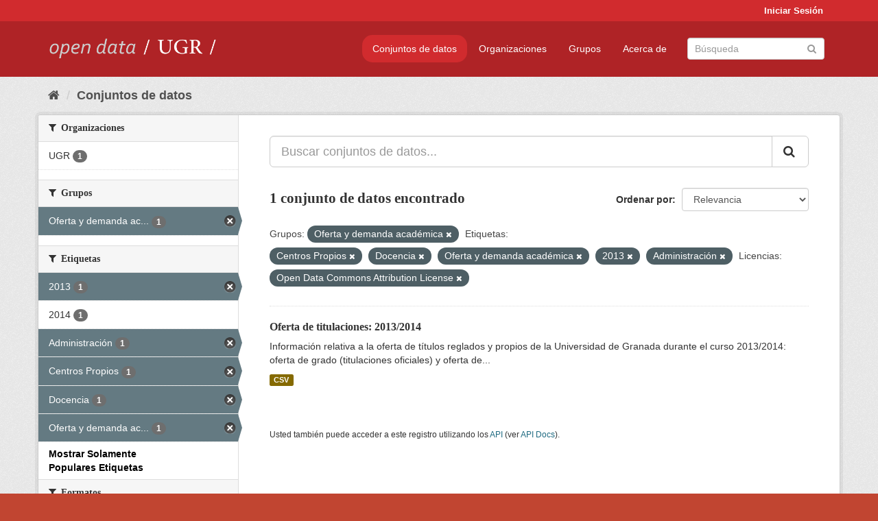

--- FILE ---
content_type: text/html; charset=utf-8
request_url: https://opendata.ugr.es/dataset/?groups=oferta-y-demanda-academica&_license_id_limit=0&_tags_limit=0&tags=Centros+Propios&tags=Docencia&tags=Oferta+y+demanda+acad%C3%A9mica&tags=2013&tags=Administraci%C3%B3n&license_id=odc-by
body_size: 7516
content:
<!DOCTYPE html>
<!--[if IE 9]> <html lang="es" class="ie9"> <![endif]-->
<!--[if gt IE 8]><!--> <html lang="es"> <!--<![endif]-->
  <head>
    <meta charset="utf-8" />
      <meta name="generator" content="ckan 2.9.5" />
      <meta name="viewport" content="width=device-width, initial-scale=1.0">
    <title>Conjunto de datos - OpenData UGR</title>

    
    
    <link rel="shortcut icon" href="/base/images/faviconUGR.ico" />
    
    
        <link rel="alternate" type="text/n3" href="https://opendata.ugr.es/catalog.n3"/>
        <link rel="alternate" type="text/ttl" href="https://opendata.ugr.es/catalog.ttl"/>
        <link rel="alternate" type="application/rdf+xml" href="https://opendata.ugr.es/catalog.xml"/>
        <link rel="alternate" type="application/ld+json" href="https://opendata.ugr.es/catalog.jsonld"/>
    

    
      
      
      
      
    

    
    



    
      
      
    

    
    <link href="/webassets/base/eb9793eb_red.css" rel="stylesheet"/>
<link href="/webassets/ckanext-harvest/c95a0af2_harvest_css.css" rel="stylesheet"/><style>
                .site-footer  {
  #background-color: #842f22;
background-color: #d12b2e;
}
.account-masthead {
background: #d12b2e;
}




.masthead {
background: #af2326;
}

.account-masthead .account ul li a{
  
  color: white;
}


/*
#Para la imagen de fondo
#.hero{
#background: url("https://p1.pxfuel.com/preview/401/157/184/alhambra-spain-granada-window.jpg");
#}
*/

/* --> BIUSCADOR DE INICIO */
.homepage .module-search .module-content {
background-color: #d12b2e;

}


.homepage .module-search .tags {
background-color: #af2326;

}



. main-navigation-toggle a:hover {
  font-size:20px;
}




#main-navigation-toggle a:active{

 background: #d12b2e;
}

#main-navigation-toggle a:hover {
  
  /* font-size: 150%; */
  background: #d12b2e;
  
}

.account-masthead .account ul li a:hover {
    
    background-color: #af2326;
    
}

/* lineas del menu de configuracion, ajustes, logout */
.account-masthead .account ul li {
  
  border-left: none;
  
}

.account-masthead .account ul .active {
  
  background-color: black;
}

masthead .navigation .nav-pills li a:hover, .masthead .navigation .nav-pills li a:focus, .masthead .navigation .nav-pills li.active a{
  
 background: #d12b2e;
  
}
    
.btn-primary {
  
  background: #4d4c4d;
  border-color: #4d4c4d;
}


/* Color rojo oscuro de la franja superior al footer */
.homepage div:nth-child(3){
  
  background-color:  #af2326;
}


/* Color del gris de fondo */
.hero{
  
  /*! background: 
    
    url("https://p1.pxfuel.com/preview/16/472/53/wall-stones-marble-texture.jpg"); */
    /*
    url("https://p1.pxfuel.com/preview/688/816/856/pattern-texture-grey-brick-wall-model.jpg") repeat repeat;
    */
  /*! background-size: contain; */

  background-color: #dddddd;
background-image: None;
  
}

.homepage .row1{

  background:
     url("../../base/images/logo-ugr-blanco-transparente-sin-letras-rotado.svg");
  
  background-size: 190%;
  overflow: scroll;
  resize: both;


  background-position-y: 400px;
  background-position-x: -800px
  

}


h1, h2, h3, h4 {

font-size: 21px;
/*font-style: italic;*/
font-family: initial;

}

/* Imagenes de dcat, sparql, y estadisticas */
.hero .container div a img{
  
  max-width: 70%;
  
  
}
   

.hero .container div p {
  
  display: inline-block; 
  max-width: 49%;
  
}

.hero .container div p:nth-child(2){
  
  
  display:inline
   
}

.hero .container div p:nth-child(3){
 
  display: inline;  
  
  
}

.hero .container div p:nth-child(5){
  
  
  float: right;
  margin-top: 7%;
}

.hero .container div p:nth-child(8){
  
  
 
  float: right;
  
}


.hero .container div p:nth-child(8) img{
  
 
  float: right;
  
}



.hero .container div p:nth-child(13){
  
  
  float: right;
  margin-top: 8%
}



.hero .container div p:nth-child(15){
  
  
display: inline;  
  
  
}

.hero .container .module-content div h2{
  
  background-color: #dddddd;
  text-align: center
  
}

.hero .container div h1{
  
  text-align: center;
  
}


/* Cajas redondeadas ---------------> */
.hero .container .col-md-6.col2 .module-content.box {
  
  height: 100%;
  width: 100%;
  margin-top: 10px;
  border-top-left-radius: 30px;
  border-top-right-radius: 30px;
  border-bottom-right-radius: 30px;
  border-bottom-left-radius: 30px;
  
}


.homepage .module-search, .homepage .module-search .module-content{
  
  border-top-left-radius: 30px;
  border-top-right-radius: 30px;
}

.homepage .module-search{
  margin-top: 10px;
}


.homepage.layout-2 .stats {
  
  border-bottom-left-radius: 30px;
  border-bottom-right-radius: 30px;

}

/* <------------- Cajas redondeadas*/


.hero .container .col-md-6.col2 ul {
  
  
  margin-bottom: 10%;
}


/*radio del li > a del navbar */
.nav-pills > li > a {
    border-radius: 15px;
}



/* Paginación de los datasets */

.pagination > li > a {
  
  color: black;
  padding: 6px 15px;
  border: none;
  
}

.pagination > li > a:hover {
  
  background-color: #dddddd;
  color: black;
  
  
}



.pagination > .active > a{
  
  background-color: #dddddd;
  color: black;
}





.pagination > li > a, .pagination > li > span {
    
    padding: 6px 15px;
  
}


.pagination > .active > a:hover  {
  
    z-index: 3;
    color: #fff;
    cursor: default;
    background-color: black ;
   
}

/*footer ----------------------------> */

.site-footer a{
  
  color: white;
  
}

.site-footer label {
    color: white;
}

.site-footer p {
  
  color: white;
}

/* marca ugr + LOGO */

.navbar-left{
  
  width: 40%;
  padding-top: 12px;
  
}

.navbar-left img {
  
  width: 55%;
  
  
}





/* condicion para dispositivos pequeños*/

@media (max-width:475px){
  
  .hero .container .module-content div h2{
  
    margin-top: 21%;
  
  }
  
  
  .hero .container div a img {
    max-width: 70%;
    margin-top: 20%;
}
  
 

}




@media (max-width: 1200px){
  
  .header-image.navbar-left {
    
    
   width: 22%;
   margin-top: 7px;
    
    
  }
  
  
  .header-image.navbar-left .logo img{
    
    width: 100%;
  }


  
}


@media (max-width: 766px){
  
  
  .main{
    background-color: #af2326
  }

  
  
}




      </style>
    
  </head>

  
  <body data-site-root="https://opendata.ugr.es/" data-locale-root="https://opendata.ugr.es/" >

    
    <div class="sr-only sr-only-focusable"><a href="#content">Ir al contenido</a></div>
  

  
     
<div class="account-masthead">
  <div class="container">
     
    <nav class="account not-authed" aria-label="Cuenta">
      <ul class="list-unstyled">
        
        <li><a href="/user/login">Iniciar Sesión</a></li>
         
      </ul>
    </nav>
     
  </div>
</div>

<header class="navbar navbar-static-top masthead">
    
  <div class="container">
    <div class="navbar-right">
      <button data-target="#main-navigation-toggle" data-toggle="collapse" class="navbar-toggle collapsed" type="button" aria-label="expand or collapse" aria-expanded="false">
        <span class="sr-only">Toggle navigation</span>
        <span class="fa fa-bars"></span>
      </button>
    </div>
    <hgroup class="header-image navbar-left">
       
      <a class="logo" href="/"><img src="/uploads/admin/2022-02-21-120002.678222marca-open-data-ugr.png" alt="OpenData UGR" title="OpenData UGR" /></a>
       
    </hgroup>

    <div class="collapse navbar-collapse" id="main-navigation-toggle">
      
      <nav class="section navigation">
        <ul class="nav nav-pills">
            
		<li class="active"><a href="/dataset/">Conjuntos de datos</a></li><li><a href="/organization/">Organizaciones</a></li><li><a href="/group/">Grupos</a></li><li><a href="/about">Acerca de</a></li>
	    
        </ul>
      </nav>
       
      <form class="section site-search simple-input" action="/dataset/" method="get">
        <div class="field">
          <label for="field-sitewide-search">Buscar conjuntos de datos</label>
          <input id="field-sitewide-search" type="text" class="form-control" name="q" placeholder="Búsqueda" aria-label="Buscar conjuntos de datos"/>
          <button class="btn-search" type="submit" aria-label="Enviar"><i class="fa fa-search"></i></button>
        </div>
      </form>
      
    </div>
  </div>
</header>

  
    <div class="main">
      <div id="content" class="container">
        
          
            <div class="flash-messages">
              
                
              
            </div>
          

          
            <div class="toolbar" role="navigation" aria-label="Miga de pan">
              
                
                  <ol class="breadcrumb">
                    
<li class="home"><a href="/" aria-label="Inicio"><i class="fa fa-home"></i><span> Inicio</span></a></li>
                    
  <li class="active"><a href="/dataset/">Conjuntos de datos</a></li>

                  </ol>
                
              
            </div>
          

          <div class="row wrapper">
            
            
            

            
              <aside class="secondary col-sm-3">
                
                
  <div class="filters">
    <div>
      
        

    
    
	
	    
	    
		<section class="module module-narrow module-shallow">
		    
			<h2 class="module-heading">
			    <i class="fa fa-filter"></i>
			    
			    Organizaciones
			</h2>
		    
		    
			
			    
				<nav aria-label="Organizaciones">
				    <ul class="list-unstyled nav nav-simple nav-facet">
					
					    
					    
					    
					    
					    <li class="nav-item">
						<a href="/dataset/?groups=oferta-y-demanda-academica&amp;_license_id_limit=0&amp;_tags_limit=0&amp;tags=Centros+Propios&amp;tags=Docencia&amp;tags=Oferta+y+demanda+acad%C3%A9mica&amp;tags=2013&amp;tags=Administraci%C3%B3n&amp;license_id=odc-by&amp;organization=universidad-granada" title="">
						    <span class="item-label">UGR</span>
						    <span class="hidden separator"> - </span>
						    <span class="item-count badge">1</span>
						</a>
					    </li>
					
				    </ul>
				</nav>

				<p class="module-footer">
				    
					
				    
				</p>
			    
			
		    
		</section>
	    
	
    

      
        

    
    
	
	    
	    
		<section class="module module-narrow module-shallow">
		    
			<h2 class="module-heading">
			    <i class="fa fa-filter"></i>
			    
			    Grupos
			</h2>
		    
		    
			
			    
				<nav aria-label="Grupos">
				    <ul class="list-unstyled nav nav-simple nav-facet">
					
					    
					    
					    
					    
					    <li class="nav-item active">
						<a href="/dataset/?_license_id_limit=0&amp;_tags_limit=0&amp;tags=Centros+Propios&amp;tags=Docencia&amp;tags=Oferta+y+demanda+acad%C3%A9mica&amp;tags=2013&amp;tags=Administraci%C3%B3n&amp;license_id=odc-by" title="Oferta y demanda académica">
						    <span class="item-label">Oferta y demanda ac...</span>
						    <span class="hidden separator"> - </span>
						    <span class="item-count badge">1</span>
						</a>
					    </li>
					
				    </ul>
				</nav>

				<p class="module-footer">
				    
					
				    
				</p>
			    
			
		    
		</section>
	    
	
    

      
        

    
    
	
	    
	    
		<section class="module module-narrow module-shallow">
		    
			<h2 class="module-heading">
			    <i class="fa fa-filter"></i>
			    
			    Etiquetas
			</h2>
		    
		    
			
			    
				<nav aria-label="Etiquetas">
				    <ul class="list-unstyled nav nav-simple nav-facet">
					
					    
					    
					    
					    
					    <li class="nav-item active">
						<a href="/dataset/?groups=oferta-y-demanda-academica&amp;_license_id_limit=0&amp;_tags_limit=0&amp;tags=Centros+Propios&amp;tags=Docencia&amp;tags=Oferta+y+demanda+acad%C3%A9mica&amp;tags=Administraci%C3%B3n&amp;license_id=odc-by" title="">
						    <span class="item-label">2013</span>
						    <span class="hidden separator"> - </span>
						    <span class="item-count badge">1</span>
						</a>
					    </li>
					
					    
					    
					    
					    
					    <li class="nav-item">
						<a href="/dataset/?groups=oferta-y-demanda-academica&amp;_license_id_limit=0&amp;_tags_limit=0&amp;tags=Centros+Propios&amp;tags=Docencia&amp;tags=Oferta+y+demanda+acad%C3%A9mica&amp;tags=2013&amp;tags=Administraci%C3%B3n&amp;license_id=odc-by&amp;tags=2014" title="">
						    <span class="item-label">2014</span>
						    <span class="hidden separator"> - </span>
						    <span class="item-count badge">1</span>
						</a>
					    </li>
					
					    
					    
					    
					    
					    <li class="nav-item active">
						<a href="/dataset/?groups=oferta-y-demanda-academica&amp;_license_id_limit=0&amp;_tags_limit=0&amp;tags=Centros+Propios&amp;tags=Docencia&amp;tags=Oferta+y+demanda+acad%C3%A9mica&amp;tags=2013&amp;license_id=odc-by" title="">
						    <span class="item-label">Administración</span>
						    <span class="hidden separator"> - </span>
						    <span class="item-count badge">1</span>
						</a>
					    </li>
					
					    
					    
					    
					    
					    <li class="nav-item active">
						<a href="/dataset/?groups=oferta-y-demanda-academica&amp;_license_id_limit=0&amp;_tags_limit=0&amp;tags=Docencia&amp;tags=Oferta+y+demanda+acad%C3%A9mica&amp;tags=2013&amp;tags=Administraci%C3%B3n&amp;license_id=odc-by" title="">
						    <span class="item-label">Centros Propios</span>
						    <span class="hidden separator"> - </span>
						    <span class="item-count badge">1</span>
						</a>
					    </li>
					
					    
					    
					    
					    
					    <li class="nav-item active">
						<a href="/dataset/?groups=oferta-y-demanda-academica&amp;_license_id_limit=0&amp;_tags_limit=0&amp;tags=Centros+Propios&amp;tags=Oferta+y+demanda+acad%C3%A9mica&amp;tags=2013&amp;tags=Administraci%C3%B3n&amp;license_id=odc-by" title="">
						    <span class="item-label">Docencia</span>
						    <span class="hidden separator"> - </span>
						    <span class="item-count badge">1</span>
						</a>
					    </li>
					
					    
					    
					    
					    
					    <li class="nav-item active">
						<a href="/dataset/?groups=oferta-y-demanda-academica&amp;_license_id_limit=0&amp;_tags_limit=0&amp;tags=Centros+Propios&amp;tags=Docencia&amp;tags=2013&amp;tags=Administraci%C3%B3n&amp;license_id=odc-by" title="Oferta y demanda académica">
						    <span class="item-label">Oferta y demanda ac...</span>
						    <span class="hidden separator"> - </span>
						    <span class="item-count badge">1</span>
						</a>
					    </li>
					
				    </ul>
				</nav>

				<p class="module-footer">
				    
					<a href="/dataset/?groups=oferta-y-demanda-academica&amp;_license_id_limit=0&amp;tags=Centros+Propios&amp;tags=Docencia&amp;tags=Oferta+y+demanda+acad%C3%A9mica&amp;tags=2013&amp;tags=Administraci%C3%B3n&amp;license_id=odc-by" class="read-more">Mostrar Solamente Populares Etiquetas</a>
				    
				</p>
			    
			
		    
		</section>
	    
	
    

      
        

    
    
	
	    
	    
		<section class="module module-narrow module-shallow">
		    
			<h2 class="module-heading">
			    <i class="fa fa-filter"></i>
			    
			    Formatos
			</h2>
		    
		    
			
			    
				<nav aria-label="Formatos">
				    <ul class="list-unstyled nav nav-simple nav-facet">
					
					    
					    
					    
					    
					    <li class="nav-item">
						<a href="/dataset/?groups=oferta-y-demanda-academica&amp;_license_id_limit=0&amp;_tags_limit=0&amp;tags=Centros+Propios&amp;tags=Docencia&amp;tags=Oferta+y+demanda+acad%C3%A9mica&amp;tags=2013&amp;tags=Administraci%C3%B3n&amp;license_id=odc-by&amp;res_format=CSV" title="">
						    <span class="item-label">CSV</span>
						    <span class="hidden separator"> - </span>
						    <span class="item-count badge">1</span>
						</a>
					    </li>
					
				    </ul>
				</nav>

				<p class="module-footer">
				    
					
				    
				</p>
			    
			
		    
		</section>
	    
	
    

      
        

    
    
	
	    
	    
		<section class="module module-narrow module-shallow">
		    
			<h2 class="module-heading">
			    <i class="fa fa-filter"></i>
			    
			    Licencias
			</h2>
		    
		    
			
			    
				<nav aria-label="Licencias">
				    <ul class="list-unstyled nav nav-simple nav-facet">
					
					    
					    
					    
					    
					    <li class="nav-item active">
						<a href="/dataset/?groups=oferta-y-demanda-academica&amp;_license_id_limit=0&amp;_tags_limit=0&amp;tags=Centros+Propios&amp;tags=Docencia&amp;tags=Oferta+y+demanda+acad%C3%A9mica&amp;tags=2013&amp;tags=Administraci%C3%B3n" title="Open Data Commons Attribution License">
						    <span class="item-label">Open Data Commons A...</span>
						    <span class="hidden separator"> - </span>
						    <span class="item-count badge">1</span>
						</a>
					    </li>
					
				    </ul>
				</nav>

				<p class="module-footer">
				    
					<a href="/dataset/?groups=oferta-y-demanda-academica&amp;_tags_limit=0&amp;tags=Centros+Propios&amp;tags=Docencia&amp;tags=Oferta+y+demanda+acad%C3%A9mica&amp;tags=2013&amp;tags=Administraci%C3%B3n&amp;license_id=odc-by" class="read-more">Mostrar Solamente Populares Licencias</a>
				    
				</p>
			    
			
		    
		</section>
	    
	
    

      
    </div>
    <a class="close no-text hide-filters"><i class="fa fa-times-circle"></i><span class="text">close</span></a>
  </div>

              </aside>
            

            
              <div class="primary col-sm-9 col-xs-12" role="main">
                
                
  <section class="module">
    <div class="module-content">
      
        
      
      
        
        
        







<form id="dataset-search-form" class="search-form" method="get" data-module="select-switch">

  
    <div class="input-group search-input-group">
      <input aria-label="Buscar conjuntos de datos..." id="field-giant-search" type="text" class="form-control input-lg" name="q" value="" autocomplete="off" placeholder="Buscar conjuntos de datos...">
      
      <span class="input-group-btn">
        <button class="btn btn-default btn-lg" type="submit" value="search" aria-label="Enviar">
          <i class="fa fa-search"></i>
        </button>
      </span>
      
    </div>
  

  
    <span>
  
  

  
  
  
  <input type="hidden" name="groups" value="oferta-y-demanda-academica" />
  
  
  
  
  
  <input type="hidden" name="tags" value="Centros Propios" />
  
  
  
  
  
  <input type="hidden" name="tags" value="Docencia" />
  
  
  
  
  
  <input type="hidden" name="tags" value="Oferta y demanda académica" />
  
  
  
  
  
  <input type="hidden" name="tags" value="2013" />
  
  
  
  
  
  <input type="hidden" name="tags" value="Administración" />
  
  
  
  
  
  <input type="hidden" name="license_id" value="odc-by" />
  
  
  
  </span>
  

  
    
      <div class="form-select form-group control-order-by">
        <label for="field-order-by">Ordenar por</label>
        <select id="field-order-by" name="sort" class="form-control">
          
            
              <option value="score desc, metadata_modified desc" selected="selected">Relevancia</option>
            
          
            
              <option value="title_string asc">Nombre Ascendente</option>
            
          
            
              <option value="title_string desc">Nombre Descendente</option>
            
          
            
              <option value="metadata_modified desc">Última modificación</option>
            
          
            
          
        </select>
        
        <button class="btn btn-default js-hide" type="submit">Ir</button>
        
      </div>
    
  

  
    
      <h1>

  
  
  
  

1 conjunto de datos encontrado</h1>
    
  

  
    
      <p class="filter-list">
        
          
          <span class="facet">Grupos:</span>
          
            <span class="filtered pill">Oferta y demanda académica
              <a href="/dataset/?_license_id_limit=0&amp;_tags_limit=0&amp;tags=Centros+Propios&amp;tags=Docencia&amp;tags=Oferta+y+demanda+acad%C3%A9mica&amp;tags=2013&amp;tags=Administraci%C3%B3n&amp;license_id=odc-by" class="remove" title="Quitar"><i class="fa fa-times"></i></a>
            </span>
          
        
          
          <span class="facet">Etiquetas:</span>
          
            <span class="filtered pill">Centros Propios
              <a href="/dataset/?groups=oferta-y-demanda-academica&amp;_license_id_limit=0&amp;_tags_limit=0&amp;tags=Docencia&amp;tags=Oferta+y+demanda+acad%C3%A9mica&amp;tags=2013&amp;tags=Administraci%C3%B3n&amp;license_id=odc-by" class="remove" title="Quitar"><i class="fa fa-times"></i></a>
            </span>
          
            <span class="filtered pill">Docencia
              <a href="/dataset/?groups=oferta-y-demanda-academica&amp;_license_id_limit=0&amp;_tags_limit=0&amp;tags=Centros+Propios&amp;tags=Oferta+y+demanda+acad%C3%A9mica&amp;tags=2013&amp;tags=Administraci%C3%B3n&amp;license_id=odc-by" class="remove" title="Quitar"><i class="fa fa-times"></i></a>
            </span>
          
            <span class="filtered pill">Oferta y demanda académica
              <a href="/dataset/?groups=oferta-y-demanda-academica&amp;_license_id_limit=0&amp;_tags_limit=0&amp;tags=Centros+Propios&amp;tags=Docencia&amp;tags=2013&amp;tags=Administraci%C3%B3n&amp;license_id=odc-by" class="remove" title="Quitar"><i class="fa fa-times"></i></a>
            </span>
          
            <span class="filtered pill">2013
              <a href="/dataset/?groups=oferta-y-demanda-academica&amp;_license_id_limit=0&amp;_tags_limit=0&amp;tags=Centros+Propios&amp;tags=Docencia&amp;tags=Oferta+y+demanda+acad%C3%A9mica&amp;tags=Administraci%C3%B3n&amp;license_id=odc-by" class="remove" title="Quitar"><i class="fa fa-times"></i></a>
            </span>
          
            <span class="filtered pill">Administración
              <a href="/dataset/?groups=oferta-y-demanda-academica&amp;_license_id_limit=0&amp;_tags_limit=0&amp;tags=Centros+Propios&amp;tags=Docencia&amp;tags=Oferta+y+demanda+acad%C3%A9mica&amp;tags=2013&amp;license_id=odc-by" class="remove" title="Quitar"><i class="fa fa-times"></i></a>
            </span>
          
        
          
          <span class="facet">Licencias:</span>
          
            <span class="filtered pill">Open Data Commons Attribution License
              <a href="/dataset/?groups=oferta-y-demanda-academica&amp;_license_id_limit=0&amp;_tags_limit=0&amp;tags=Centros+Propios&amp;tags=Docencia&amp;tags=Oferta+y+demanda+acad%C3%A9mica&amp;tags=2013&amp;tags=Administraci%C3%B3n" class="remove" title="Quitar"><i class="fa fa-times"></i></a>
            </span>
          
        
      </p>
      <a class="show-filters btn btn-default">Filtrar Resultados</a>
    
  

</form>




      
      
        

  
    <ul class="dataset-list list-unstyled">
    	
	      
	        






  <li class="dataset-item">
    
      <div class="dataset-content">
        
          <h2 class="dataset-heading">
            
              
            
            
		<a href="/dataset/titulaciones-13-14">Oferta de titulaciones: 2013/2014</a>
            
            
              
              
            
          </h2>
        
        
          
        
        
          
            <div>Información relativa a la oferta de títulos reglados y propios de la Universidad de Granada durante el curso 2013/2014: oferta de grado (titulaciones oficiales) y oferta de...</div>
          
        
      </div>
      
        
          
            <ul class="dataset-resources list-unstyled">
              
                
                <li>
                  <a href="/dataset/titulaciones-13-14" class="label label-default" data-format="csv">CSV</a>
                </li>
                
              
            </ul>
          
        
      
    
  </li>

	      
	    
    </ul>
  

      
    </div>

    
      
    
  </section>

  
    <section class="module">
      <div class="module-content">
        
          <small>
            
            
            
          Usted también puede acceder a este registro utilizando los <a href="/api/3">API</a> (ver <a href="http://docs.ckan.org/en/2.9/api/">API Docs</a>).
          </small>
        
      </div>
    </section>
  

              </div>
            
          </div>
        
      </div>
    </div>
  
    <footer class="site-footer">
  <div class="container">
    
    <div class="row">
      <div class="col-md-8 footer-links">
        
          <ul class="list-unstyled">
            
              <li><a href="/about">Acerca de OpenData UGR</a></li>
            
          </ul>
          <ul class="list-unstyled">
            
              
              <li><a href="http://docs.ckan.org/en/2.9/api/">API CKAN</a></li>
              <li><a href="http://www.ckan.org/">CKAN Association</a></li>
              <li><a href="http://www.opendefinition.org/okd/"><img src="/base/images/od_80x15_blue.png" alt="Open Data"></a></li>
            
          </ul>
        
      </div>
      <div class="col-md-4 attribution">
        
          <p><strong>Gestionado con </strong> <a class="hide-text ckan-footer-logo" href="http://ckan.org">CKAN</a></p>
        
        
          
<form class="form-inline form-select lang-select" action="/util/redirect" data-module="select-switch" method="POST">
  <label for="field-lang-select">Idioma</label>
  <select id="field-lang-select" name="url" data-module="autocomplete" data-module-dropdown-class="lang-dropdown" data-module-container-class="lang-container">
    
      <option value="/es/dataset/?groups=oferta-y-demanda-academica&amp;_license_id_limit=0&amp;_tags_limit=0&amp;tags=Centros+Propios&amp;tags=Docencia&amp;tags=Oferta+y+demanda+acad%C3%A9mica&amp;tags=2013&amp;tags=Administraci%C3%B3n&amp;license_id=odc-by" selected="selected">
        español
      </option>
    
      <option value="/en/dataset/?groups=oferta-y-demanda-academica&amp;_license_id_limit=0&amp;_tags_limit=0&amp;tags=Centros+Propios&amp;tags=Docencia&amp;tags=Oferta+y+demanda+acad%C3%A9mica&amp;tags=2013&amp;tags=Administraci%C3%B3n&amp;license_id=odc-by" >
        English
      </option>
    
      <option value="/pt_BR/dataset/?groups=oferta-y-demanda-academica&amp;_license_id_limit=0&amp;_tags_limit=0&amp;tags=Centros+Propios&amp;tags=Docencia&amp;tags=Oferta+y+demanda+acad%C3%A9mica&amp;tags=2013&amp;tags=Administraci%C3%B3n&amp;license_id=odc-by" >
        português (Brasil)
      </option>
    
      <option value="/ja/dataset/?groups=oferta-y-demanda-academica&amp;_license_id_limit=0&amp;_tags_limit=0&amp;tags=Centros+Propios&amp;tags=Docencia&amp;tags=Oferta+y+demanda+acad%C3%A9mica&amp;tags=2013&amp;tags=Administraci%C3%B3n&amp;license_id=odc-by" >
        日本語
      </option>
    
      <option value="/it/dataset/?groups=oferta-y-demanda-academica&amp;_license_id_limit=0&amp;_tags_limit=0&amp;tags=Centros+Propios&amp;tags=Docencia&amp;tags=Oferta+y+demanda+acad%C3%A9mica&amp;tags=2013&amp;tags=Administraci%C3%B3n&amp;license_id=odc-by" >
        italiano
      </option>
    
      <option value="/cs_CZ/dataset/?groups=oferta-y-demanda-academica&amp;_license_id_limit=0&amp;_tags_limit=0&amp;tags=Centros+Propios&amp;tags=Docencia&amp;tags=Oferta+y+demanda+acad%C3%A9mica&amp;tags=2013&amp;tags=Administraci%C3%B3n&amp;license_id=odc-by" >
        čeština (Česko)
      </option>
    
      <option value="/ca/dataset/?groups=oferta-y-demanda-academica&amp;_license_id_limit=0&amp;_tags_limit=0&amp;tags=Centros+Propios&amp;tags=Docencia&amp;tags=Oferta+y+demanda+acad%C3%A9mica&amp;tags=2013&amp;tags=Administraci%C3%B3n&amp;license_id=odc-by" >
        català
      </option>
    
      <option value="/fr/dataset/?groups=oferta-y-demanda-academica&amp;_license_id_limit=0&amp;_tags_limit=0&amp;tags=Centros+Propios&amp;tags=Docencia&amp;tags=Oferta+y+demanda+acad%C3%A9mica&amp;tags=2013&amp;tags=Administraci%C3%B3n&amp;license_id=odc-by" >
        français
      </option>
    
      <option value="/el/dataset/?groups=oferta-y-demanda-academica&amp;_license_id_limit=0&amp;_tags_limit=0&amp;tags=Centros+Propios&amp;tags=Docencia&amp;tags=Oferta+y+demanda+acad%C3%A9mica&amp;tags=2013&amp;tags=Administraci%C3%B3n&amp;license_id=odc-by" >
        Ελληνικά
      </option>
    
      <option value="/sv/dataset/?groups=oferta-y-demanda-academica&amp;_license_id_limit=0&amp;_tags_limit=0&amp;tags=Centros+Propios&amp;tags=Docencia&amp;tags=Oferta+y+demanda+acad%C3%A9mica&amp;tags=2013&amp;tags=Administraci%C3%B3n&amp;license_id=odc-by" >
        svenska
      </option>
    
      <option value="/sr/dataset/?groups=oferta-y-demanda-academica&amp;_license_id_limit=0&amp;_tags_limit=0&amp;tags=Centros+Propios&amp;tags=Docencia&amp;tags=Oferta+y+demanda+acad%C3%A9mica&amp;tags=2013&amp;tags=Administraci%C3%B3n&amp;license_id=odc-by" >
        српски
      </option>
    
      <option value="/no/dataset/?groups=oferta-y-demanda-academica&amp;_license_id_limit=0&amp;_tags_limit=0&amp;tags=Centros+Propios&amp;tags=Docencia&amp;tags=Oferta+y+demanda+acad%C3%A9mica&amp;tags=2013&amp;tags=Administraci%C3%B3n&amp;license_id=odc-by" >
        norsk bokmål (Norge)
      </option>
    
      <option value="/sk/dataset/?groups=oferta-y-demanda-academica&amp;_license_id_limit=0&amp;_tags_limit=0&amp;tags=Centros+Propios&amp;tags=Docencia&amp;tags=Oferta+y+demanda+acad%C3%A9mica&amp;tags=2013&amp;tags=Administraci%C3%B3n&amp;license_id=odc-by" >
        slovenčina
      </option>
    
      <option value="/fi/dataset/?groups=oferta-y-demanda-academica&amp;_license_id_limit=0&amp;_tags_limit=0&amp;tags=Centros+Propios&amp;tags=Docencia&amp;tags=Oferta+y+demanda+acad%C3%A9mica&amp;tags=2013&amp;tags=Administraci%C3%B3n&amp;license_id=odc-by" >
        suomi
      </option>
    
      <option value="/ru/dataset/?groups=oferta-y-demanda-academica&amp;_license_id_limit=0&amp;_tags_limit=0&amp;tags=Centros+Propios&amp;tags=Docencia&amp;tags=Oferta+y+demanda+acad%C3%A9mica&amp;tags=2013&amp;tags=Administraci%C3%B3n&amp;license_id=odc-by" >
        русский
      </option>
    
      <option value="/de/dataset/?groups=oferta-y-demanda-academica&amp;_license_id_limit=0&amp;_tags_limit=0&amp;tags=Centros+Propios&amp;tags=Docencia&amp;tags=Oferta+y+demanda+acad%C3%A9mica&amp;tags=2013&amp;tags=Administraci%C3%B3n&amp;license_id=odc-by" >
        Deutsch
      </option>
    
      <option value="/pl/dataset/?groups=oferta-y-demanda-academica&amp;_license_id_limit=0&amp;_tags_limit=0&amp;tags=Centros+Propios&amp;tags=Docencia&amp;tags=Oferta+y+demanda+acad%C3%A9mica&amp;tags=2013&amp;tags=Administraci%C3%B3n&amp;license_id=odc-by" >
        polski
      </option>
    
      <option value="/nl/dataset/?groups=oferta-y-demanda-academica&amp;_license_id_limit=0&amp;_tags_limit=0&amp;tags=Centros+Propios&amp;tags=Docencia&amp;tags=Oferta+y+demanda+acad%C3%A9mica&amp;tags=2013&amp;tags=Administraci%C3%B3n&amp;license_id=odc-by" >
        Nederlands
      </option>
    
      <option value="/bg/dataset/?groups=oferta-y-demanda-academica&amp;_license_id_limit=0&amp;_tags_limit=0&amp;tags=Centros+Propios&amp;tags=Docencia&amp;tags=Oferta+y+demanda+acad%C3%A9mica&amp;tags=2013&amp;tags=Administraci%C3%B3n&amp;license_id=odc-by" >
        български
      </option>
    
      <option value="/ko_KR/dataset/?groups=oferta-y-demanda-academica&amp;_license_id_limit=0&amp;_tags_limit=0&amp;tags=Centros+Propios&amp;tags=Docencia&amp;tags=Oferta+y+demanda+acad%C3%A9mica&amp;tags=2013&amp;tags=Administraci%C3%B3n&amp;license_id=odc-by" >
        한국어 (대한민국)
      </option>
    
      <option value="/hu/dataset/?groups=oferta-y-demanda-academica&amp;_license_id_limit=0&amp;_tags_limit=0&amp;tags=Centros+Propios&amp;tags=Docencia&amp;tags=Oferta+y+demanda+acad%C3%A9mica&amp;tags=2013&amp;tags=Administraci%C3%B3n&amp;license_id=odc-by" >
        magyar
      </option>
    
      <option value="/sl/dataset/?groups=oferta-y-demanda-academica&amp;_license_id_limit=0&amp;_tags_limit=0&amp;tags=Centros+Propios&amp;tags=Docencia&amp;tags=Oferta+y+demanda+acad%C3%A9mica&amp;tags=2013&amp;tags=Administraci%C3%B3n&amp;license_id=odc-by" >
        slovenščina
      </option>
    
      <option value="/lv/dataset/?groups=oferta-y-demanda-academica&amp;_license_id_limit=0&amp;_tags_limit=0&amp;tags=Centros+Propios&amp;tags=Docencia&amp;tags=Oferta+y+demanda+acad%C3%A9mica&amp;tags=2013&amp;tags=Administraci%C3%B3n&amp;license_id=odc-by" >
        latviešu
      </option>
    
      <option value="/es_AR/dataset/?groups=oferta-y-demanda-academica&amp;_license_id_limit=0&amp;_tags_limit=0&amp;tags=Centros+Propios&amp;tags=Docencia&amp;tags=Oferta+y+demanda+acad%C3%A9mica&amp;tags=2013&amp;tags=Administraci%C3%B3n&amp;license_id=odc-by" >
        español (Argentina)
      </option>
    
      <option value="/tl/dataset/?groups=oferta-y-demanda-academica&amp;_license_id_limit=0&amp;_tags_limit=0&amp;tags=Centros+Propios&amp;tags=Docencia&amp;tags=Oferta+y+demanda+acad%C3%A9mica&amp;tags=2013&amp;tags=Administraci%C3%B3n&amp;license_id=odc-by" >
        Filipino (Pilipinas)
      </option>
    
      <option value="/mk/dataset/?groups=oferta-y-demanda-academica&amp;_license_id_limit=0&amp;_tags_limit=0&amp;tags=Centros+Propios&amp;tags=Docencia&amp;tags=Oferta+y+demanda+acad%C3%A9mica&amp;tags=2013&amp;tags=Administraci%C3%B3n&amp;license_id=odc-by" >
        македонски
      </option>
    
      <option value="/fa_IR/dataset/?groups=oferta-y-demanda-academica&amp;_license_id_limit=0&amp;_tags_limit=0&amp;tags=Centros+Propios&amp;tags=Docencia&amp;tags=Oferta+y+demanda+acad%C3%A9mica&amp;tags=2013&amp;tags=Administraci%C3%B3n&amp;license_id=odc-by" >
        فارسی (ایران)
      </option>
    
      <option value="/da_DK/dataset/?groups=oferta-y-demanda-academica&amp;_license_id_limit=0&amp;_tags_limit=0&amp;tags=Centros+Propios&amp;tags=Docencia&amp;tags=Oferta+y+demanda+acad%C3%A9mica&amp;tags=2013&amp;tags=Administraci%C3%B3n&amp;license_id=odc-by" >
        dansk (Danmark)
      </option>
    
      <option value="/lt/dataset/?groups=oferta-y-demanda-academica&amp;_license_id_limit=0&amp;_tags_limit=0&amp;tags=Centros+Propios&amp;tags=Docencia&amp;tags=Oferta+y+demanda+acad%C3%A9mica&amp;tags=2013&amp;tags=Administraci%C3%B3n&amp;license_id=odc-by" >
        lietuvių
      </option>
    
      <option value="/uk/dataset/?groups=oferta-y-demanda-academica&amp;_license_id_limit=0&amp;_tags_limit=0&amp;tags=Centros+Propios&amp;tags=Docencia&amp;tags=Oferta+y+demanda+acad%C3%A9mica&amp;tags=2013&amp;tags=Administraci%C3%B3n&amp;license_id=odc-by" >
        українська
      </option>
    
      <option value="/is/dataset/?groups=oferta-y-demanda-academica&amp;_license_id_limit=0&amp;_tags_limit=0&amp;tags=Centros+Propios&amp;tags=Docencia&amp;tags=Oferta+y+demanda+acad%C3%A9mica&amp;tags=2013&amp;tags=Administraci%C3%B3n&amp;license_id=odc-by" >
        íslenska
      </option>
    
      <option value="/sr_Latn/dataset/?groups=oferta-y-demanda-academica&amp;_license_id_limit=0&amp;_tags_limit=0&amp;tags=Centros+Propios&amp;tags=Docencia&amp;tags=Oferta+y+demanda+acad%C3%A9mica&amp;tags=2013&amp;tags=Administraci%C3%B3n&amp;license_id=odc-by" >
        srpski (latinica)
      </option>
    
      <option value="/hr/dataset/?groups=oferta-y-demanda-academica&amp;_license_id_limit=0&amp;_tags_limit=0&amp;tags=Centros+Propios&amp;tags=Docencia&amp;tags=Oferta+y+demanda+acad%C3%A9mica&amp;tags=2013&amp;tags=Administraci%C3%B3n&amp;license_id=odc-by" >
        hrvatski
      </option>
    
      <option value="/ne/dataset/?groups=oferta-y-demanda-academica&amp;_license_id_limit=0&amp;_tags_limit=0&amp;tags=Centros+Propios&amp;tags=Docencia&amp;tags=Oferta+y+demanda+acad%C3%A9mica&amp;tags=2013&amp;tags=Administraci%C3%B3n&amp;license_id=odc-by" >
        नेपाली
      </option>
    
      <option value="/am/dataset/?groups=oferta-y-demanda-academica&amp;_license_id_limit=0&amp;_tags_limit=0&amp;tags=Centros+Propios&amp;tags=Docencia&amp;tags=Oferta+y+demanda+acad%C3%A9mica&amp;tags=2013&amp;tags=Administraci%C3%B3n&amp;license_id=odc-by" >
        አማርኛ
      </option>
    
      <option value="/my_MM/dataset/?groups=oferta-y-demanda-academica&amp;_license_id_limit=0&amp;_tags_limit=0&amp;tags=Centros+Propios&amp;tags=Docencia&amp;tags=Oferta+y+demanda+acad%C3%A9mica&amp;tags=2013&amp;tags=Administraci%C3%B3n&amp;license_id=odc-by" >
        မြန်မာ (မြန်မာ)
      </option>
    
      <option value="/th/dataset/?groups=oferta-y-demanda-academica&amp;_license_id_limit=0&amp;_tags_limit=0&amp;tags=Centros+Propios&amp;tags=Docencia&amp;tags=Oferta+y+demanda+acad%C3%A9mica&amp;tags=2013&amp;tags=Administraci%C3%B3n&amp;license_id=odc-by" >
        ไทย
      </option>
    
      <option value="/he/dataset/?groups=oferta-y-demanda-academica&amp;_license_id_limit=0&amp;_tags_limit=0&amp;tags=Centros+Propios&amp;tags=Docencia&amp;tags=Oferta+y+demanda+acad%C3%A9mica&amp;tags=2013&amp;tags=Administraci%C3%B3n&amp;license_id=odc-by" >
        עברית
      </option>
    
      <option value="/ar/dataset/?groups=oferta-y-demanda-academica&amp;_license_id_limit=0&amp;_tags_limit=0&amp;tags=Centros+Propios&amp;tags=Docencia&amp;tags=Oferta+y+demanda+acad%C3%A9mica&amp;tags=2013&amp;tags=Administraci%C3%B3n&amp;license_id=odc-by" >
        العربية
      </option>
    
      <option value="/zh_Hant_TW/dataset/?groups=oferta-y-demanda-academica&amp;_license_id_limit=0&amp;_tags_limit=0&amp;tags=Centros+Propios&amp;tags=Docencia&amp;tags=Oferta+y+demanda+acad%C3%A9mica&amp;tags=2013&amp;tags=Administraci%C3%B3n&amp;license_id=odc-by" >
        中文 (繁體, 台灣)
      </option>
    
      <option value="/zh_Hans_CN/dataset/?groups=oferta-y-demanda-academica&amp;_license_id_limit=0&amp;_tags_limit=0&amp;tags=Centros+Propios&amp;tags=Docencia&amp;tags=Oferta+y+demanda+acad%C3%A9mica&amp;tags=2013&amp;tags=Administraci%C3%B3n&amp;license_id=odc-by" >
        中文 (简体, 中国)
      </option>
    
      <option value="/id/dataset/?groups=oferta-y-demanda-academica&amp;_license_id_limit=0&amp;_tags_limit=0&amp;tags=Centros+Propios&amp;tags=Docencia&amp;tags=Oferta+y+demanda+acad%C3%A9mica&amp;tags=2013&amp;tags=Administraci%C3%B3n&amp;license_id=odc-by" >
        Indonesia
      </option>
    
      <option value="/en_AU/dataset/?groups=oferta-y-demanda-academica&amp;_license_id_limit=0&amp;_tags_limit=0&amp;tags=Centros+Propios&amp;tags=Docencia&amp;tags=Oferta+y+demanda+acad%C3%A9mica&amp;tags=2013&amp;tags=Administraci%C3%B3n&amp;license_id=odc-by" >
        English (Australia)
      </option>
    
      <option value="/km/dataset/?groups=oferta-y-demanda-academica&amp;_license_id_limit=0&amp;_tags_limit=0&amp;tags=Centros+Propios&amp;tags=Docencia&amp;tags=Oferta+y+demanda+acad%C3%A9mica&amp;tags=2013&amp;tags=Administraci%C3%B3n&amp;license_id=odc-by" >
        ខ្មែរ
      </option>
    
      <option value="/tr/dataset/?groups=oferta-y-demanda-academica&amp;_license_id_limit=0&amp;_tags_limit=0&amp;tags=Centros+Propios&amp;tags=Docencia&amp;tags=Oferta+y+demanda+acad%C3%A9mica&amp;tags=2013&amp;tags=Administraci%C3%B3n&amp;license_id=odc-by" >
        Türkçe
      </option>
    
      <option value="/eu/dataset/?groups=oferta-y-demanda-academica&amp;_license_id_limit=0&amp;_tags_limit=0&amp;tags=Centros+Propios&amp;tags=Docencia&amp;tags=Oferta+y+demanda+acad%C3%A9mica&amp;tags=2013&amp;tags=Administraci%C3%B3n&amp;license_id=odc-by" >
        euskara
      </option>
    
      <option value="/gl/dataset/?groups=oferta-y-demanda-academica&amp;_license_id_limit=0&amp;_tags_limit=0&amp;tags=Centros+Propios&amp;tags=Docencia&amp;tags=Oferta+y+demanda+acad%C3%A9mica&amp;tags=2013&amp;tags=Administraci%C3%B3n&amp;license_id=odc-by" >
        galego
      </option>
    
      <option value="/vi/dataset/?groups=oferta-y-demanda-academica&amp;_license_id_limit=0&amp;_tags_limit=0&amp;tags=Centros+Propios&amp;tags=Docencia&amp;tags=Oferta+y+demanda+acad%C3%A9mica&amp;tags=2013&amp;tags=Administraci%C3%B3n&amp;license_id=odc-by" >
        Tiếng Việt
      </option>
    
      <option value="/mn_MN/dataset/?groups=oferta-y-demanda-academica&amp;_license_id_limit=0&amp;_tags_limit=0&amp;tags=Centros+Propios&amp;tags=Docencia&amp;tags=Oferta+y+demanda+acad%C3%A9mica&amp;tags=2013&amp;tags=Administraci%C3%B3n&amp;license_id=odc-by" >
        монгол (Монгол)
      </option>
    
      <option value="/pt_PT/dataset/?groups=oferta-y-demanda-academica&amp;_license_id_limit=0&amp;_tags_limit=0&amp;tags=Centros+Propios&amp;tags=Docencia&amp;tags=Oferta+y+demanda+acad%C3%A9mica&amp;tags=2013&amp;tags=Administraci%C3%B3n&amp;license_id=odc-by" >
        português (Portugal)
      </option>
    
      <option value="/sq/dataset/?groups=oferta-y-demanda-academica&amp;_license_id_limit=0&amp;_tags_limit=0&amp;tags=Centros+Propios&amp;tags=Docencia&amp;tags=Oferta+y+demanda+acad%C3%A9mica&amp;tags=2013&amp;tags=Administraci%C3%B3n&amp;license_id=odc-by" >
        shqip
      </option>
    
      <option value="/ro/dataset/?groups=oferta-y-demanda-academica&amp;_license_id_limit=0&amp;_tags_limit=0&amp;tags=Centros+Propios&amp;tags=Docencia&amp;tags=Oferta+y+demanda+acad%C3%A9mica&amp;tags=2013&amp;tags=Administraci%C3%B3n&amp;license_id=odc-by" >
        română
      </option>
    
      <option value="/uk_UA/dataset/?groups=oferta-y-demanda-academica&amp;_license_id_limit=0&amp;_tags_limit=0&amp;tags=Centros+Propios&amp;tags=Docencia&amp;tags=Oferta+y+demanda+acad%C3%A9mica&amp;tags=2013&amp;tags=Administraci%C3%B3n&amp;license_id=odc-by" >
        українська (Україна)
      </option>
    
  </select>
  <button class="btn btn-default js-hide" type="submit">Ir</button>
</form>
        
      </div>
    </div>
    
  </div>

  
    
  
</footer>
  
  
  
  
  
    

      

    
    
    <link href="/webassets/vendor/f3b8236b_select2.css" rel="stylesheet"/>
<link href="/webassets/vendor/0b01aef1_font-awesome.css" rel="stylesheet"/>
    <script src="/webassets/vendor/d8ae4bed_jquery.js" type="text/javascript"></script>
<script src="/webassets/vendor/fb6095a0_vendor.js" type="text/javascript"></script>
<script src="/webassets/vendor/580fa18d_bootstrap.js" type="text/javascript"></script>
<script src="/webassets/base/15a18f6c_main.js" type="text/javascript"></script>
<script src="/webassets/base/266988e1_ckan.js" type="text/javascript"></script>
  </body>
</html>